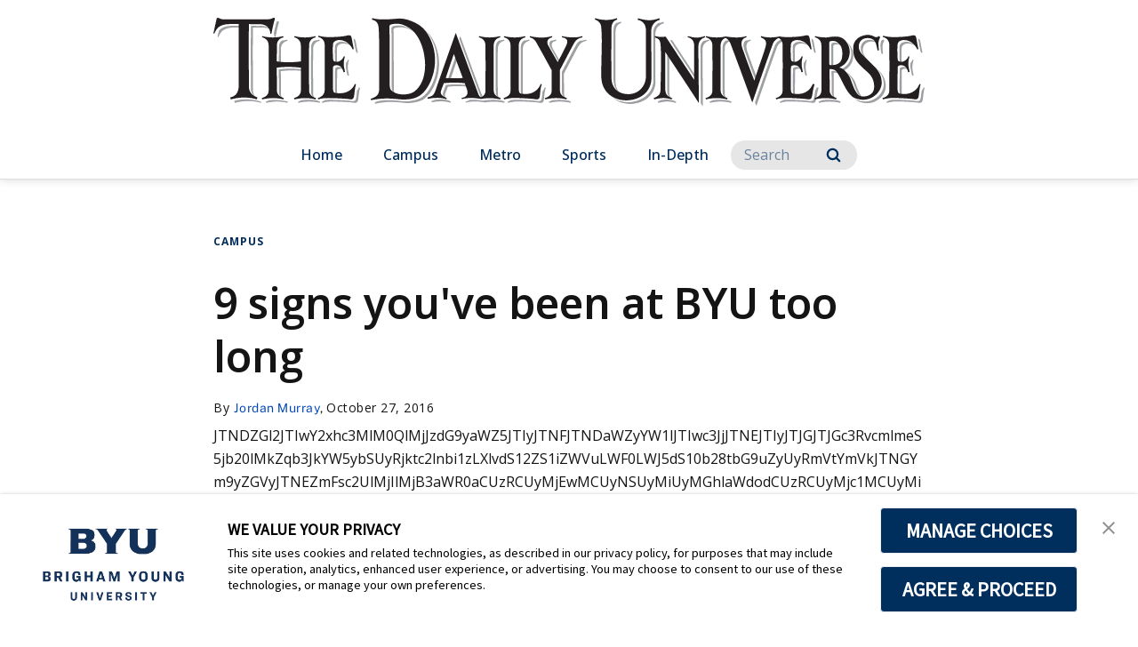

--- FILE ---
content_type: image/svg+xml
request_url: https://brightspotcdn.byu.edu/52/5b/f0f2450c4f379e180dd3a5e99de5/du-flag-2010-black.svg
body_size: 26682
content:
<?xml version="1.0" encoding="UTF-8"?><svg xmlns="http://www.w3.org/2000/svg" viewBox="0 0 971.39 168.8"><defs><style>.cls-1{fill:#9d9fa2;}.cls-2{fill:#231f20;}</style></defs><g id="Shadow"><path class="cls-1" d="m385.7,102.09c.03.82.15,5.13,4.95,8.11-2.07-2.51-2.16-5.11-2.18-5.72,0,0-.19-25.47-.19-34.89s.17-27.18.17-27.18c0,0-.57-8.91,9.04-10.98.02,0,.06-.03.04-.08,0,0-.55-1.47-.55-1.47-.02-.06-.04-.05-.08-.04-.43.13-3.1.9-7.18,1.4-4.39,3.37-4.05,8.78-4.05,8.78,0,0-.17,17.77-.17,27.18s.19,34.89.19,34.89Z"/><path class="cls-1" d="m397.83,114.46c-1.18-.33-2.21-.72-3.11-1.16-3.87-.88-13.25-1.94-23.58-.44,0,0-.83.13-2.83.48-.99-.23-1.65-.31-3.08-.52-3.93-.58-9.42-1.1-15.04-.65-2.3,1.83-5.43,2.04-5.71,2.15l.49,1.63c8-2.32,17.22-1.61,23.03-.74,1.43.21,2.09.29,3.08.52,1.99-.34,2.83-.48,2.83-.48,10.62-1.54,19.62.17,23.28,1.06.02.01.04.01.05-.01l.61-1.79s.01-.04-.03-.05Z"/><path class="cls-1" d="m370.27,109.06c-1.42.35-2.52.53-2.83.04l-1.55-.07c.19.27.4.52.63.75.28.29,2.07,0,3.75-.72Z"/><path class="cls-1" d="m363.01,102.22c.96,2.31,1.5,4.6,2.6,6.37l2.49.12c-.65-1.35-1.01-2.94-1.66-4.5-.64-1.64-27.95-75.84-29.15-79.12-.03-.08-.06-.07-.09,0-.13.38-.58,1.66-1.28,3.62,6.61,17.96,26.54,72.1,27.09,73.49Z"/><path class="cls-1" d="m92.13,62.37c.05-9.21.15-19.95.15-19.95,0,0-.57-8.91,9.04-10.98.02,0,.06-.03.04-.08,0,0-.55-1.47-.55-1.47-.02-.06-.04-.05-.08-.04-.43.13-3.1.9-7.18,1.4-4.39,3.37-4.05,8.77-4.05,8.77,0,0-.12,12.37-.16,21.93.93.15,1.86.29,2.78.41Z"/><path class="cls-1" d="m133.51,102.09c.03.82.15,5.13,4.96,8.11-2.07-2.51-2.16-5.11-2.18-5.72,0,0-.19-25.47-.19-34.89s.17-27.18.17-27.18c0,0-.57-8.91,9.04-10.98.02,0,.06-.03.05-.08,0,0-.55-1.47-.55-1.47-.02-.06-.04-.05-.08-.04-.43.13-3.1.9-7.18,1.4-4.39,3.37-4.04,8.77-4.04,8.77,0,0-.17,17.77-.17,27.18s.19,34.89.19,34.89Z"/><path class="cls-1" d="m75.89,112.79c-1.93,1.11-3.77,1.55-4.2,1.66-.06.02-.09.04-.07.1.02.06.59,1.73.58,1.69.01.04.07.07.12.06,13.88-3.37,24.73-1.12,28.71,0,.02.01.04.01.05-.01l.6-1.75c-3.65-1-14.36-3.11-25.79-1.76Z"/><path class="cls-1" d="m122.32,70.66c-2.91-.37-17.26-2.28-32.98-.1.03,10.85.19,31.53.19,31.53.03.82.15,5.13,4.96,8.11-2.07-2.51-2.16-5.11-2.18-5.72,0,0-.15-20.68-.19-31.53,12.77-1.77,24.63-.84,30.2-.24,0-.73,0-1.42.01-2.05Z"/><path class="cls-1" d="m145.64,114.46c-1.2-.33-2.24-.74-3.16-1.19,0,0,0,.02,0,.02-3.33-.95-11.8-2.15-22.43-.62-1.99,1.19-3.93,1.66-4.37,1.77-.06.02-.09.04-.07.1.02.06.59,1.73.58,1.69.02.04.07.07.12.06,13.6-3.26,24.73-1.12,28.71,0,.02.01.04.01.05-.01l.61-1.79s.01-.04-.03-.05Z"/><path class="cls-1" d="m37.36,10.94c-7.11-.01-13.72.04-16.74.28-7.01,1.16-10.53,3.1-13.22,6.72l-1.84,8.49,1.32-.26c3.56-7.6,6.42-10.9,16.52-12.57,2.62-.2,7.96-.27,13.98-.28,0-.86,0-1.66,0-2.39Z"/><path class="cls-1" d="m62.63,11.12s-4.9-.03-11.37-.1c-.06,8.14-.17,24.75-.17,34.81,0,13.72.23,51.38.23,51.38.04,1.21.19,7.33,6.41,11.54-3.5-3.84-3.61-8.15-3.64-9.15,0,0-.23-37.66-.23-51.38,0-10.06.11-26.67.17-34.81,6.47.06,11.33.13,11.37.1,5.67-.4,9.55.66,12.2,2.31-2.44-2.89-6.88-5.27-14.98-4.7Z"/><path class="cls-1" d="m31.59,112.72c-1.45.58-2.61.76-2.97.88-.08.03-.11.07-.09.15.03.08.73,2.53.72,2.47.02.06.09.11.15.09,16.75-4.78,30.56-1.64,35.48.02.03.02.05.01.06-.02l.41-1.41c-5.14-2.28-18.89-5.1-33.76-2.16Z"/><path class="cls-1" d="m87.57,4.81c-.28.05-.65.37-1.16.62-.04.02-.07.03-.11.05-.92,3.22-3.07,12.05-3.74,16.22.96,2.67.82,4.93.82,4.93l1.76-.79c0-2.64,3.65-17.42,4.26-19.01.62-1.49-.63-2.22-1.83-2.02Z"/><path class="cls-1" d="m625.1,110.28c-2.26-2.8-2.24-6.08-2.43-8.33v-48.61c-1.51-2.29-2.4-3.62-2.4-3.62,0,0-.12-.18-.2-.3-.08-.12-.18-.23-.18-.02v50.17c.24,2.94.15,7.62,5.2,10.72Z"/><path class="cls-1" d="m677.34,31.43l-.64-1.64c-2.72.95-5.09,1.51-7.24,1.81-2.24,1.84-4.34,4.91-4.22,9.94,0,6.07.04,14.03.16,25.25.2,18.65.31,44.63.34,50.19.69,1.08,1.18,1.85,1.39,2.22,0,0,.82,1.29.97,1.49.23.33.38.41.41-.24,0-.15-.11-30.34-.34-51.28-.12-11.22-.16-19.18-.16-25.25-.25-10.58,9.33-12.49,9.33-12.49Z"/><path class="cls-1" d="m610.99,112.54c-1.21.7-2.56,1.31-3.99,1.94l.61,1.81c9.52-2.25,13.85-2.59,23.87,0l.58-1.84c-1.24-.36-2.31-.79-3.23-1.27-7.4-1.88-11.98-1.78-17.84-.65Z"/><path class="cls-1" d="m626.4,30.42c-.82.2-1.67.32-2.52.41,13.65,20.78,37.14,56.34,37.14,56.34l2.01-1.08c-6.09-9.22-25.49-38.7-36.63-55.67Z"/><path class="cls-1" d="m333.04,56.96l-1.88-5.03-11.08,32.81c1.23.07,2.39.13,3.52.18l9.44-27.95Zm12.93,34.78c-13.42-1.03-16.96-.88-28.39,0-.49,1.3-3.13,8.05-3.64,9.68-.91,3.17-1.29,5.72,3.13,8.42-1.36-1.88-.99-3.8-.35-6.03.52-1.63,3.15-8.39,3.64-9.68,10.86-.83,14.6-1.01,26.46-.14-.37-.98-.67-1.79-.84-2.24Zm-24.74,21.25h0c-5.05-1.76-11.4-1.83-18.25-1.03-1.42.63-3.09,1.08-5.17,1.88,0,.02.46,1.67.46,1.67,9.63-1.81,18.58-1.81,25.43.59l.54-1.73-2.24-.99c-.28-.13-.53-.26-.78-.39Z"/><path class="cls-1" d="m419.91,100.81s0,0,0,0c.03,3.76,1.61,4.79,2.67,5.05.12.04.3.08.52.12-.25-.7-.41-1.61-.42-2.79,0,0,0,0,0,0-.04-5.15-.18-25.48-.18-33.61,0-9.41.17-27.18.17-27.18,0,0-.57-8.91,9.04-10.98.02,0,.06-.03.04-.08,0,0-.55-1.47-.55-1.47-.02-.06-.04-.05-.08-.04-.43.13-3.1.9-7.18,1.4-4.39,3.37-4.04,8.77-4.04,8.77,0,0-.17,17.77-.17,27.18,0,8.12.14,28.46.18,33.6Z"/><path class="cls-1" d="m452.58,95.12s-.77,2.59-3.01,5.53c-.75,5.54-.67,10.76-2.12,12.1,0,0-1.44,1.65-4.49,1.03-6.63-1.26-26.1-1.8-28.71-1.8h-1.26c-2.13.03-4.22.19-6.49.53-1.96,1.12-3.87,1.61-4.4,1.94-.06.04-.09.04-.07.1.02.06.59,1.73.58,1.69.02.04.07.07.12.06,5.2-1.39,9.03-1.89,13.04-1.94h1.26c2.61,0,22.08.54,28.71,1.8,3.05.62,4.49-1.03,4.49-1.03,2.1-1.94.98-11.97,3.84-19.38-.39-.29-1.48-.63-1.48-.63Z"/><path class="cls-1" d="m172.24,69.74c2.29-.39,4.12-.03,5.57.74-1.65-2.14-4.26-3.82-8.35-3.12-1.89.36-3.08,1.4-3.21,2.25-.09.9-.13,27.65-.11,30.21,0,0,0,0,0,0,.03,3.76,1.61,4.79,2.67,5.05.12.04.3.08.52.12-.25-.7-.41-1.61-.42-2.79,0,0,0,0,0,0-.02-2.56.02-29.31.11-30.21.13-.85,1.31-1.89,3.21-2.25Z"/><path class="cls-1" d="m183.31,79.24l1.97-.5s-.24-1.44-1.21-6.22c-1.13-5.57.08-11.7,1.15-14.69l-1.61-.42c-.1.36-.4,1.7-2.04,3.73-.17.18-.34.34-.51.5-.32,2.65-.35,5.64.23,8.5.97,4.78,1.21,6.22,1.21,6.22h-.02c.54,1.43.76,2.6.82,2.89Z"/><path class="cls-1" d="m167.88,61.83c.45.16.9.31,1.35.43-.17-.83-.24-1.98-.37-3.67-.12-3.21-.34-10.94-.08-14.93,0-.37.06-3.12.64-4.42.74-1.91,3.56-3.65,6.94-4.01,5.04-.33,9.03,1.37,12.01,3.54-3.07-3.1-7.98-6.37-14.79-5.93-3.38.36-6.2,2.1-6.94,4.01-.59,1.3-.63,4.05-.64,4.42-.26,3.99-.03,11.73.08,14.93.3,3.8.28,4.9,1.79,5.63Z"/><path class="cls-1" d="m192.71,35.86c.5,2.56,1.8,9.3,1.8,9.3l-.14.05c.31.5.51.87.59,1.04.21.41.83,1.81.83,1.81l1.5-.51s-1.3-6.74-1.8-9.3c-.19-1.2-.55-3.25-.86-4.91-.54-2.57-.95-4.57-3.35-4.72.23.68.4,1.47.58,2.33.31,1.65.67,3.7.86,4.91Z"/><path class="cls-1" d="m198.82,95.12s-.69,2.14-2.63,4.67c-.85,5.9-.96,11.54-2.5,12.95,0,0-1.44,1.65-4.49,1.03-6.63-1.26-26.15-1.63-28.77-1.63h-1.02c-2.15.03-4.36.02-6.71.29-1.99,1.34-3.92,1.91-4.37,2.02-.06.02-.09.04-.07.1.02.06.59,1.73.58,1.69.01.04.07.07.12.06,5.02-1.81,9.22-1.72,13.22-1.77h1.02c2.62,0,22.14.37,28.77,1.63,3.05.62,4.49-1.03,4.49-1.03,2.1-1.94,1.54-11.77,3.84-19.38-.39-.29-1.48-.63-1.48-.63Z"/><path class="cls-1" d="m808.67,79.24l1.97-.5s-.24-1.44-1.21-6.22c-1.13-5.57.08-11.7,1.15-14.69l-1.61-.42c-.11.36-.4,1.7-2.04,3.73-.17.18-.34.34-.51.5-.32,2.65-.35,5.64.23,8.5.97,4.78,1.21,6.22,1.21,6.22h-.02c.54,1.43.76,2.6.82,2.89Z"/><path class="cls-1" d="m797.6,69.74c2.29-.39,4.12-.03,5.57.74-1.65-2.14-4.26-3.82-8.35-3.12-1.89.36-3.08,1.4-3.21,2.25-.09.9-.13,28.65-.11,31.21h0c.03,3.76,1.61,4.79,2.67,5.06.12.04.3.08.52.12-.25-.7-.41-1.61-.42-2.79h0c-.02-2.56.02-30.31.11-31.22.13-.85,1.31-1.89,3.21-2.25Z"/><path class="cls-1" d="m824.17,95.12s-.51,1.73-1.92,3.97c-1.3,6.09-1.62,12.19-3.21,13.66,0,0-1.44,1.65-4.49,1.03-6.63-1.26-25.99-1.85-28.61-1.85h-1.26c-1.95.02-3.93.07-6.03.32-2.18,1.51-4.48,2.08-4.97,2.21-.06.02-.09.04-.07.1.02.06.59,1.73.58,1.69.02.04.07.07.12.06,5.02-1.81,9.13-1.94,13.14-1.99h1.26c2.62,0,21.98.59,28.61,1.85,3.05.62,4.49-1.03,4.49-1.03,2.1-1.94,1.98-11.97,4.84-19.38-.39-.29-2.48-.63-2.48-.63Z"/><path class="cls-1" d="m818.07,35.86c.37,1.86,1.49,7.26,2.07,10.06.08.14.13.26.17.33.21.41.83,1.81.83,1.81l1.5-.51s-1.3-6.74-1.8-9.3c-.19-1.2-.55-3.25-.86-4.91-.54-2.57-.95-4.57-3.35-4.72.23.68.4,1.47.58,2.33.31,1.65.67,3.7.86,4.91Z"/><path class="cls-1" d="m793.23,61.83c.45.16.9.31,1.35.43-.17-.83-.24-1.98-.37-3.67-.12-3.21-.34-10.94-.08-14.93,0-.37.05-3.12.64-4.42.73-1.91,3.56-3.65,6.94-4.01,5.04-.33,9.03,1.37,12.01,3.54-3.06-3.1-7.98-6.37-14.79-5.92-3.38.36-6.2,2.1-6.94,4.01-.59,1.3-.64,4.05-.64,4.42-.26,3.99-.03,11.73.08,14.93.3,3.8.28,4.9,1.79,5.63Z"/><path class="cls-1" d="m954.41,79.24l1.97-.5s-.24-1.44-1.22-6.22c-1.13-5.57.08-11.7,1.16-14.69l-1.61-.42c-.1.36-.4,1.7-2.04,3.73-.17.18-.34.34-.51.5-.32,2.65-.35,5.64.23,8.49.97,4.78,1.21,6.22,1.21,6.22h-.02c.54,1.43.76,2.6.82,2.89Zm-11.07-9.5c2.29-.39,4.12-.03,5.57.74-1.65-2.14-4.26-3.82-8.35-3.12-1.89.36-3.08,1.4-3.21,2.25-.09.9-.13,28.65-.11,31.21h0c.03,3.76,1.61,4.79,2.67,5.06.12.04.3.08.52.12-.25-.7-.41-1.61-.42-2.79h0c-.02-2.56.02-30.31.11-31.22.13-.85,1.31-1.89,3.21-2.25Zm-4.37-7.91c.45.16.9.31,1.36.43-.17-.83-.24-1.98-.38-3.67-.12-3.21-.34-10.94-.08-14.93,0-.37.06-3.12.64-4.42.74-1.91,3.56-3.65,6.94-4.01,5.04-.33,9.03,1.37,12.01,3.54-3.07-3.1-7.98-6.37-14.79-5.93-3.38.36-6.2,2.1-6.94,4.01-.59,1.3-.64,4.05-.65,4.42-.26,3.99-.03,11.73.08,14.93.3,3.8.28,4.9,1.79,5.63Zm30.94,33.29s-.7,2.34-2.68,5.09c-.8,5.76-.95,11.15-2.45,12.54,0,0-1.44,1.65-4.49,1.03-6.63-1.26-25.83-1.8-28.45-1.8h-1.26c-2.04.03-4.14.14-6.37.44-2.13,1.37-4.31,1.9-4.79,2.03-.06.02-.09.04-.07.1.02.06.59,1.73.58,1.69.02.04.07.07.12.06,5.08-1.5,9.3-1.89,13.3-1.94h1.26c2.62,0,21.82.54,28.45,1.8,3.05.62,4.49-1.03,4.49-1.03,2.1-1.94,1.56-11.72,3.84-19.38-.39-.29-1.48-.63-1.48-.63Zm-6.1-59.26c.37,1.86,1.36,7.03,1.88,9.72.18.31.31.55.36.67.21.41.84,1.81.84,1.81l1.5-.51s-1.3-6.74-1.8-9.3c-.19-1.2-.55-3.25-.86-4.91-.54-2.57-.95-4.57-3.35-4.72.23.68.4,1.47.58,2.33.31,1.65.67,3.7.86,4.91Z"/><path class="cls-1" d="m509.23,29.84c-2.74.97-5.78,1.47-8.81,1.66-1.9,1.18-3.37,2.7-4.49,4.63-2.72,4.66-19.97,37.73-19.97,37.73.05,11.11.17,28.23.17,28.23.03.83.15,5.23,5.1,8.21-2.15-2.54-2.24-5.2-2.26-5.82,0,0-.12-17.13-.17-28.23,0,0,17.25-33.07,19.97-37.73,2.18-3.73,5.62-5.98,11.12-7.11l-.66-1.57Z"/><path class="cls-1" d="m485.18,113.28v.02c-1.18-.25-11.12-2.05-22.49-.59-1.97,1.16-3.88,1.62-4.33,1.74-.06.02-.09.04-.07.1.02.06.59,1.73.58,1.69.01.04.07.07.12.06,13.84-3.41,24.73-1.12,28.71,0,.02.01.04.01.05-.01l.61-1.79s.01-.04-.03-.05c-1.2-.33-2.24-.74-3.15-1.18Z"/><path class="cls-1" d="m459.97,40.01c1.14,1.88,2.3,4.03,3.55,6.24,3.51,6.2,6.96,12.24,8.58,15.08l1.26-2.03c-1.2-2.04-3.19-5.44-5.93-10.28-1.25-2.22-2.41-4.36-3.55-6.24-5.21-10.08,2.56-10.47,4.53-11.38l-.5-1.62c-2.33.76-4.72,1.25-7.07,1.57-1.79,1.64-2.95,4.33-.88,8.66Z"/><path class="cls-1" d="m780.15,28.16c-.86.24-1.69.44-2.5.62l.09.24s-7.31,1.22-10.57,8.13c-1.16,3.28-6.57,18.34-12.27,34.63-6.35,18.14-13.09,37.74-15.18,43.78.84,2.29,1.36,3.72,1.44,3.95.36.97.47.83.79.01,1.01-2.89,8.62-25.04,15.72-45.35,5.7-16.29,11.11-31.36,12.27-34.63,3.27-6.91,10.57-8.13,10.57-8.13l-.37-3.25Z"/><path class="cls-1" d="m725.3,44.15c1.89,5.14,4.34,12.24,6.83,19.03,4.29,11.71,9.5,25.06,9.5,25.06,0,0,.57-1.82,1.49-4.68-1.73-4.43-4.16-10.57-6.94-18.13-2.49-6.79-4.95-13.89-6.83-19.03-4.76-14.19,4.62-14.96,4.62-14.96l-.61-1.6c-2.23.71-4.55,1.16-6.91,1.44-2.06,2-3.53,5.77-1.15,12.86Z"/><path class="cls-1" d="m695.62,102.09c.03.82.15,5.13,4.95,8.11-2.07-2.52-2.16-5.11-2.18-5.72,0,0-.19-25.47-.19-34.89s.17-27.18.17-27.18c0,0-.46-7.28,6.55-10.21.46.21.89.45,1.29.7-.7-.82-1.54-1.6-2.58-2.27-1.21.25-2.54.46-3.99.63-4.38,3.37-4.05,8.76-4.05,8.76,0,0-.17,17.77-.17,27.18s.19,34.89.19,34.89Zm12.13,12.37c-1.13-.31-2.12-.68-2.98-1.1-3.58-1.02-12.25-2.25-22.47-.78-2.04,1.25-4.06,1.74-4.51,1.86-.06.02-.09.04-.07.1.02.06.59,1.73.58,1.69.02.04.07.07.12.06,13.01-3.35,24.4-1.23,28.71,0,.02.01.04.01.05-.01l.61-1.79s.01-.04-.03-.05Z"/><path class="cls-1" d="m867.81,35.82c-.69-.69-1.43-1.41-2.29-2.08,2.21,2.35,5.87,7.81,5.87,15.2,0,8.51-4.03,13.25-5.46,15.12-2.34,3.04-7.55,5.71-8.2,6.03-.51.25-.25.51.08.54,1.17.2,2.34.68,3.47,1.33,1.77-.97,5.39-3.12,7.23-5.52,1.44-1.87,5.46-6.61,5.46-15.12,0-7.73-4-13.34-6.16-15.51Zm-8.91,4.01s0,0,0-.01c-.03-.04-.05-.07-.08-.1v.03s.06.05.09.08Z"/><path class="cls-1" d="m886.49,109.39c-1.06-1.29-2.11-3.03-3.41-5.26-2.25-3.66-5.12-12.73-6.79-16.89-.86-2.15-6.09-9.76-11.8-12.92,4.11,3.64,7.34,8.82,8.03,10.53,1.66,4.16,4.54,13.23,6.79,16.89,2.43,4.16,4.46,6.59,7.19,7.65Z"/><path class="cls-1" d="m894.17,57.75l-1.01-1.01c-2.43-2.51-6.21-6.85-6.21-12.52,0-4.39,2.39-11.79,12.11-11.79,2.88,0,5.02.65,6.64,1.59-1.63-2.05-4.44-3.98-9.41-3.98-9.72,0-12.11,7.4-12.11,11.79,0,5.67,3.86,9.75,6.29,12.26l3.69,3.66Z"/><path class="cls-1" d="m912.76,49.64l1.75-.47s-.64-5.77-.64-9.89c0-3.51,2.39-7.97,2.39-7.97,0,0-1.1-1.1-1.6-1.59-.79.57-1.49.95-2.11,1.2-.67,1.62-1.46,3.95-1.46,5.97,0,2.4.22,5.37.4,7.42.59,2.47,1.26,5.32,1.26,5.32Z"/><path class="cls-1" d="m849.36,75.01c1.89,0,3.37.45,4.57,1.13-1.48-1.78-3.65-3.52-7.35-3.52h-2.07l-.18.18c.05,11.11.18,29.28.18,29.28.03.82.15,5.13,4.95,8.11-2.07-2.52-2.16-5.11-2.18-5.72,0,0-.13-18.18-.18-29.28l.18-.18h2.07Z"/><path class="cls-1" d="m859.1,70.96c.51.17,1.01.39,1.51.64l-.06-.84-1.45.19Z"/><path class="cls-1" d="m909.26,72.39l-5.98-5.58.79.79,2.41,2.4c2.55,2.55,9.08,9.83,9.08,20.92,0,12.11-11.73,23.46-25.28,23.46-4.96,0-11.06-1.63-14.09-3.63.72.71,1.46,1.4,2.25,2.01,2.8,2.17,9.35,4.01,14.62,4.01,13.54,0,25.28-11.35,25.28-23.46,0-11.09-6.53-18.37-9.08-20.92Z"/><path class="cls-1" d="m853.3,113.18c-3.5-.92-12.32-1.93-22.2-.54-2.01,1.21-3.98,1.69-4.43,1.81-.06.02-.09.04-.07.1.02.06.59,1.73.58,1.69.01.04.07.07.12.06,12.63-3.19,24.73-1.12,28.71,0,.02.01.04.01.05-.01l.61-1.79s0-.04-.03-.05c-1.29-.36-2.38-.8-3.34-1.28Z"/><path class="cls-1" d="m853.05,34.84c-2.45-1.32-6.82-.61-6.82-.61-1.38.09-2.25,1.21-2.3,2.4-.04.8,0,28.31,0,28.31,0,2.31,1.84,2.17,1.84,2.17,0,0,.02,0,.94,0,0-2.43-.03-27.35,0-28.11.05-1.19.92-2.32,2.3-2.4,0,0,4.38-.72,6.83.61.45.23,1.05.56,1.74,1.02-1.8-1.93-3.52-2.9-4.52-3.41Z"/><path class="cls-1" d="m243.57,94.16c0,6,2.04,7.54,4.47,9.14-1.02-1.36-1.69-3.32-1.69-6.75v-35.86l-.33-44.44s.14-1.34,1.5-2.06c1.29-.58,7.95-2.3,15.43-.34,4.61,1.46,8.65,3.58,12.2,6.33-4.16-3.95-9.1-6.86-14.97-8.72-7.48-1.96-14.15-.24-15.43.34-1.36.72-1.5,2.06-1.5,2.06l.33,44.44v35.86Z"/><path class="cls-1" d="m298.01,26.61c-2.14-3.14-4.72-6.79-9.26-10.33,2.9,2.76,4.82,5.5,6.48,7.94,21.06,34.01,5.54,72.46-9.06,83.4-4.41,3.5-12.3,7.44-28.45,6.28-15-1.54-22.36-1.65-32.95-.05-1.23.58-2.64,1.13-4.33,1.66l.49,1.86c14.63-2.72,21.65-2.92,39.57-1.08,16.14,1.15,24.03-2.79,28.45-6.28,14.59-10.95,30.12-49.39,9.06-83.4Z"/><path class="cls-1" d="m615.46,7.55l-.81-2.08c-2.59.9-4.95,1.54-7.12,1.96-3.26,2.16-6.84,6.2-6.67,13.56,0,7.69.2,63.63.2,63.63.04,16.95-13.13,28.32-30.01,30.4-9.85,1.21-19.25-1.19-26.29-6.55,7.22,7.01,17.85,10.32,29.06,8.94,16.88-2.08,30.05-13.45,30.01-30.4,0,0-.2-55.94-.2-63.63-.32-13.41,11.82-15.83,11.82-15.83Z"/><path class="cls-1" d="m546.79,88.53c.77,6.24,3.8,10.97,8.14,14.04-2.84-2.95-4.77-6.85-5.37-11.66-.24-1.99-.3-3.85-.3-3.85,0,0-.2-18.15-.2-30.24,0-14.8.2-32.5.2-38.01,0-10.01,7.83-11.59,7.83-11.59l-.48-1.92c-2.14.81-4.29,1.36-6.4,1.75-1.89,1.67-3.72,4.53-3.72,9.37,0,5.51-.2,23.21-.2,38.01,0,12.09.2,30.24.2,30.24,0,0,.06,1.86.3,3.85Z"/></g><g id="Text"><path class="cls-2" d="m140.09,109.69c-9.15-2.54-9.32-8.96-9.35-9.98,0,0-.19-25.47-.19-34.89s.17-27.18.17-27.18c0,0-.57-8.91,9.04-10.98.02,0,.06-.03.05-.08,0,0-.55-1.47-.55-1.47-.02-.06-.04-.05-.08-.04-.98.3-13.63,3.97-28.17,0-.06-.02-.08.04-.08.04,0,0-.55,1.45-.54,1.46-.01.04,0,.08.04.09.84.17,9.13,2.07,9.02,11.16,0,0,.06,13.23.11,21.77-2.82.38-17.77,2.5-32.95-.02.04-9.56.16-21.93.16-21.93,0,0-.57-8.91,9.04-10.98.02,0,.06-.03.04-.08,0,0-.55-1.47-.55-1.47-.02-.06-.04-.05-.08-.04-.98.3-13.63,3.97-28.17,0-.06-.02-.09.04-.09.04,0,0-.55,1.45-.54,1.46-.01.04,0,.08.04.09.85.17,9.13,2.07,9.02,11.16,0,0,.1,21.79.14,27.49-.04,7.61-.14,34.4-.14,34.4.02,7.75-8.31,9.71-9.3,9.97-.06.02-.09.04-.07.1.02.06.59,1.73.58,1.69.01.04.07.07.12.06,13.88-3.37,24.73-1.12,28.71,0,.02.01.04.01.05-.01l.61-1.79s.01-.04-.03-.05c-9.15-2.54-9.32-8.96-9.35-9.98,0,0-.15-20.68-.19-31.53,15.72-2.18,30.07-.27,32.98.1-.05,9.8-.13,31.43-.13,31.43,0,7.75-8.31,9.71-9.3,9.97-.06.02-.09.04-.07.1.02.06.59,1.73.58,1.69.02.04.07.07.12.06,13.6-3.26,24.73-1.12,28.71,0,.02.01.04.01.05-.01l.61-1.79s.01-.04-.03-.05Z"/><path class="cls-2" d="m82.01.03c-.28.05-.65.38-1.16.62-2.64,1.32-6.33,1.41-6.33,1.41H13.36c-2.9,0-3.34-.7-5.98-1.67-2.11-1.14-2.9.62-2.9.62L0,21.65l1.32-.26c3.56-7.6,6.42-10.9,16.52-12.57,3.02-.23,9.64-.29,16.74-.28.04,9.04.11,29.23.16,35.62-.06,11.09-.17,48.67-.17,48.67,0,14.42-10.28,15.6-11.5,15.98-.08.03-.11.07-.09.15.03.08.73,2.53.72,2.47.02.06.09.11.15.09,16.75-4.78,30.56-1.64,35.48.02.03.02.05.01.06-.02l.76-2.61s.01-.06-.04-.07c-11.31-3.7-11.52-12.52-11.56-14.01,0,0-.23-37.66-.23-51.38,0-10.06.11-26.67.17-34.81,6.47.06,11.33.13,11.37.1,18.89-1.32,17.93,13.36,17.93,13.36l1.76-.79c0-2.64,3.69-17.67,4.31-19.25.62-1.49-.63-2.22-1.83-2.02Z"/><path class="cls-2" d="m603.02,25.02s8.1,2.19,14.66.62c13.26,20.2,38.98,59.14,38.98,59.14,0,0,.01-15,.02-27.85,0-6.65,0-14.43-.02-15.67,0-3.8,1.04-12.35-9.05-14.7l.58-1.5c6.39,1.49,11.95,3.78,22.95-.05l.64,1.64s-9.58,1.91-9.33,12.49c0,6.07.04,14.03.16,25.25.23,20.94.34,51.13.34,51.28-.03.65-.18.57-.41.24-.15-.21-.97-1.49-.97-1.49-2.65-4.54-44.06-67.1-44.06-67.1,0,0-.12-.18-.2-.3-.08-.12-.18-.23-.18-.02v50.17c.29,3.59.08,9.79,9.39,12.52l-.58,1.84c-10.03-2.6-14.35-2.26-23.87,0l-.61-1.81c5.09-2.26,9.26-4.15,9.23-11.28,0-4.3.56-21.56.66-31.6.16-15.79-.15-26.59-.66-30.71-.73-6.82-3.03-7.54-8.16-9.5l.51-1.61Z"/><path class="cls-2" d="m392.28,109.69c-9.15-2.54-9.32-8.96-9.35-9.98,0,0-.19-25.47-.19-34.89s.17-27.18.17-27.18c0,0-.57-8.91,9.04-10.98.02,0,.06-.03.04-.08,0,0-.55-1.47-.55-1.47-.02-.06-.04-.05-.08-.04-.98.3-13.63,3.97-28.17,0-.06-.02-.09.04-.09.04,0,0-.55,1.45-.55,1.46-.01.04,0,.08.04.09.85.17,9.13,2.07,9.02,11.16,0,0,.1,21.94.14,27.55-.04,7.78-.14,34.34-.14,34.34,0,5.27-3.37,7.76-6.08,8.94-3.35-1.54-3.78-5.18-5.3-8.82-.64-1.64-27.95-75.84-29.15-79.12-.03-.08-.06-.07-.08,0-1.09,3.15-23.77,67.02-27.58,78.4-2.76,8.23-5.39,7.72-11.16,9.94,0,.02.46,1.67.46,1.67,9.63-1.81,18.58-1.81,25.43.59l.54-1.73-2.24-.99c-6.68-3.14-6.33-5.95-5.3-9.57.52-1.63,3.15-8.39,3.64-9.68,11.43-.87,14.97-1.03,28.39,0,.44,1.21,1.86,4.9,2.86,7.63,4.49,11.78-6.57,12.36-7.11,12.56l.49,1.63c8-2.32,17.22-1.61,23.03-.74,1.43.21,2.09.29,3.08.52,1.99-.34,2.83-.48,2.83-.48,10.62-1.54,19.62.17,23.28,1.06.02.01.04.01.05-.01l.61-1.79s.01-.04-.03-.05Zm-74.98-27.34l11.08-32.81,12.26,32.81c-8.41.44-14.43.52-23.35,0Zm-25.03,27.17l-.12.02s.04,0,.12-.02Z"/><path class="cls-2" d="m448.51,90.98c-.39-.29-1.48-.63-1.48-.63,0,0-4.29,14.47-22.13,13.83-.5,0-4.23-.42-5.09-.69-1.06-.27-2.64-1.3-2.67-5.05,0,0,0,0,0,0-.04-5.15-.18-25.48-.18-33.61,0-9.41.17-27.18.17-27.18,0,0-.57-8.91,9.04-10.98.02,0,.06-.03.04-.08,0,0-.55-1.47-.55-1.47-.02-.06-.04-.05-.08-.04-.98.3-13.64,3.97-28.17,0-.06-.02-.09.04-.09.04,0,0-.55,1.45-.54,1.46-.01.04,0,.08.04.09.85.17,9.13,2.07,9.02,11.16,0,0,.09,21.79.14,27.49-.05,7.61-.14,34.4-.14,34.4,0,7.75-8.11,9.22-9.3,9.97-.06.04-.09.04-.07.1.02.06.59,1.73.58,1.69.02.04.07.07.12.06,5.2-1.39,9.03-1.89,13.04-1.94h1.26c2.61,0,22.08.54,28.71,1.8,3.05.62,4.49-1.03,4.49-1.03,2.1-1.94.98-11.97,3.84-19.38Z"/><path class="cls-2" d="m163.48,67.21c.13-.85,1.31-1.89,3.21-2.25,9.06-1.53,10.86,8.58,11.07,9.5l1.97-.5s-.24-1.44-1.21-6.22c-1.13-5.57.08-11.7,1.15-14.69l-1.61-.42c-.1.36-.4,1.7-2.04,3.73-4.38,4.5-7.67,4.28-10.93,3.08-1.52-.73-1.49-1.83-1.79-5.63-.12-3.21-.34-10.94-.08-14.93,0-.37.06-3.12.64-4.42.74-1.91,3.56-3.65,6.94-4.01,11.97-.78,18.08,9.9,18.6,11.03.21.41.83,1.81.83,1.81l1.5-.51s-1.3-6.74-1.8-9.3c-.19-1.2-.55-3.25-.86-4.91-.67-3.19-1.13-5.5-5.47-4.49-7.11,1.9-18.36,2.25-23.64,2.31-.2-.02-.41-.02-.63-.01-.55.02-1.11.02-1.69.02-.08,0-.14,0-.19,0-4.12-.02-8.85-.48-13.8-1.83-.06-.02-.09.04-.09.04,0,0-.55,1.45-.54,1.46-.02.04,0,.08.04.09.85.17,9.13,2.07,9.02,11.16,0,0,.09,21.79.14,27.49-.02,3.46-.16,33.9-.16,33.9,0,8.27-8.31,10.71-9.3,10.97-.06.02-.09.04-.07.1.02.06.59,1.73.58,1.69.01.04.07.07.12.06,5.02-1.81,9.22-1.72,13.22-1.77,0,0-.24,0,1.02,0,2.62,0,22.14.37,28.77,1.63,3.05.62,4.49-1.03,4.49-1.03,2.1-1.94,1.54-11.77,3.84-19.38-.39-.29-1.48-.63-1.48-.63,0,0-4.3,13.47-22.13,12.83-.5,0-4.23-.42-5.08-.69-1.06-.27-2.64-1.3-2.67-5.05,0,0,0,0,0,0-.02-2.56.02-29.31.11-30.21Z"/><path class="cls-2" d="m934.58,67.21c.13-.85,1.31-1.89,3.21-2.25,9.06-1.53,10.86,8.58,11.07,9.5l1.97-.5s-.24-1.44-1.22-6.22c-1.13-5.57.08-11.7,1.16-14.69l-1.61-.42c-.1.36-.4,1.7-2.04,3.73-4.38,4.5-7.67,4.28-10.93,3.08-1.52-.73-1.49-1.83-1.79-5.63-.12-3.21-.34-10.94-.08-14.93,0-.37.06-3.12.64-4.42.74-1.91,3.56-3.65,6.94-4.01,11.97-.78,18.08,9.9,18.6,11.03.21.41.84,1.81.84,1.81l1.5-.51s-1.3-6.74-1.8-9.3c-.19-1.2-.55-3.25-.86-4.91-.67-3.19-1.13-5.5-5.47-4.49-7.11,1.9-18.36,2.25-23.64,2.31-.2-.02-.41-.02-.63-.01-.55.02-1.11.02-1.69.02-.08,0-.14,0-.19,0-4.12-.02-8.85-.48-13.8-1.83-.06-.02-.09.04-.09.04,0,0-.55,1.45-.54,1.46-.02.04,0,.08.04.09.85.17,9.13,2.07,9.02,11.16,0,0,.09,21.79.14,27.49-.02,3.46-.15,34.9-.15,34.9,0,7.75-8.31,9.71-9.3,9.97-.06.02-.09.04-.07.1.02.06.59,1.73.58,1.69.02.04.07.07.12.06,5.08-1.5,9.29-1.89,13.3-1.94h1.26c2.62,0,21.82.54,28.45,1.8,3.05.62,4.49-1.03,4.49-1.03,2.1-1.94,1.56-11.72,3.84-19.38-.39-.29-1.48-.63-1.48-.63,0,0-4.29,14.47-22.13,13.83-.5,0-4.23-.42-5.08-.69-1.06-.27-2.64-1.3-2.67-5.05h0c-.02-2.56.02-30.31.11-31.22Z"/><path class="cls-2" d="m504.27,26.63l-.66-1.57c-11.25,3.99-27.46,0-27.46,0l-.22,1.57c10.53,1.8,7.07,7.89,6.54,9.8-1.19,3.63-12.18,24.21-12.18,24.21,0,0-4.72-8.25-9.55-16.77-1.25-2.22-2.41-4.36-3.55-6.24-4.36-9.11,5.61-11,5.61-11l-.5-1.62c-14.04,4.54-29.87.05-29.87.05l-.36,1.62c6.41,1.47,8.86,6.93,8.86,6.93l8.07,14.28,13.17,24.1c-.05,10.51-.11,27.72-.11,27.72,0,7.75-8.31,9.71-9.3,9.97-.06.02-.09.04-.07.1.02.06.59,1.73.58,1.69.01.04.07.07.12.06,13.84-3.41,24.73-1.12,28.71,0,.02.01.04.01.05-.01l.61-1.79s.01-.04-.03-.05c-9.15-2.54-9.32-8.96-9.36-9.98,0,0-.12-17.13-.17-28.23h0s17.25-33.07,19.97-37.73c2.18-3.73,5.62-5.98,11.12-7.11Z"/><path class="cls-2" d="m818.62,90.35s-4.29,14.47-22.13,13.83c-.5,0-4.23-.42-5.08-.69-1.06-.27-2.64-1.3-2.67-5.05h0c-.02-2.56.02-30.31.11-31.22.13-.85,1.31-1.89,3.21-2.25,9.06-1.53,10.86,8.58,11.07,9.5l1.97-.5s-.24-1.44-1.21-6.22c-1.13-5.57.08-11.7,1.15-14.69l-1.61-.42c-.11.36-.4,1.7-2.04,3.73-4.38,4.5-7.67,4.28-10.93,3.08-1.51-.73-1.49-1.83-1.79-5.63-.12-3.21-.34-10.94-.08-14.93,0-.37.05-3.12.64-4.42.73-1.91,3.56-3.65,6.94-4.01,11.97-.78,18.08,9.9,18.6,11.03.21.41.83,1.81.83,1.81l1.5-.51s-1.3-6.74-1.8-9.3c-.19-1.2-.55-3.25-.86-4.91-.67-3.19-1.13-5.5-5.47-4.49-7.11,1.9-18.36,2.25-23.64,2.31-.2-.02-.41-.02-.63-.01-.55.02-1.11.02-1.69.02-.08,0-.14,0-.19,0-2.53,0-5.28-.19-8.17-.64,0,0-.91-.16-1.73-.3-1.92.46-3.23.68-3.97.82-12.01,1.95-20.84-1.23-20.84-1.23l-.59,1.59c5.07,2.37,8.13,4.01,7.2,10.74-.67,3.17-4.15,13.87-7.79,24.16-3.97,11.22-8.07,24.33-8.07,24.33,0,0-5.2-13.35-9.5-25.06-2.49-6.79-4.95-13.89-6.83-19.03-4.76-14.19,5.89-15.09,5.89-15.09l-.61-1.6c-9.21,2.92-19.93,1.8-28.11.42-6.03,1.55-16.73,2.28-26.59-.42-.06-.02-.08.04-.08.04,0,0-.55,1.45-.54,1.46-.01.04,0,.08.04.09.84.17,9.13,2.07,9.02,11.16,0,0,.1,21.94.14,27.55-.05,7.78-.14,34.34-.14,34.34,0,7.75-8.31,9.71-9.3,9.97-.06.02-.09.04-.07.1.02.06.59,1.73.58,1.69.02.04.07.07.12.06,13.01-3.35,24.4-1.23,28.71,0,.02.01.04.01.05-.01l.61-1.79s.01-.04-.03-.05c-9.15-2.54-9.32-8.96-9.36-9.98,0,0-.19-25.47-.19-34.89s.17-27.18.17-27.18c0,0-.46-7.28,6.55-10.21,4.5,2.06,6.13,6.17,7.03,8.26.25.66,5.93,15.64,12.12,32.39,7.89,21.37,16.7,45.62,17.09,46.66.36.97.47.83.79.01,1.01-2.89,8.62-25.04,15.72-45.35,5.7-16.29,11.11-31.36,12.27-34.63,1.92-4.07,5.24-6.15,7.64-7.19,2.55,1.46,5.48,4.32,5.41,9.75,0,0,.1,21.79.14,27.49-.02,3.46-.15,34.9-.15,34.9-.24,7.75-8.31,9.71-9.3,9.97-.06.02-.09.04-.07.1.02.06.59,1.73.58,1.69.02.04.07.07.12.06,5.02-1.81,9.13-1.94,13.14-1.99h1.26c2.62,0,21.98.59,28.61,1.85,3.05.62,4.49-1.03,4.49-1.03,2.1-1.94,1.98-11.97,4.84-19.38-.39-.29-2.48-.63-2.48-.63Z"/><path class="cls-2" d="m862,93.42c-2.35-4.51-7.29-14.69-9.4-17.72-1.51-2.16-3.69-5.46-8.79-5.46h-2.07l-.18.18c.04,11.11.18,29.28.18,29.28.04,1.02.21,7.45,9.35,9.98.04.01.03.05.03.05l-.61,1.79s-.03.03-.05.01c-3.98-1.13-16.08-3.2-28.71,0-.05.01-.11-.02-.12-.06,0,.04-.56-1.64-.58-1.69-.02-.06,0-.09.07-.1.99-.26,9.3-2.22,9.3-9.97,0-15.68.1-25.74.12-30.66-.02-6.84-.06-17.42-.12-31.23.12-9.09-8.17-10.99-9.01-11.16-.05,0-.06-.05-.04-.09,0,0,.54-1.46.54-1.46,0,0,.02-.06.09-.04,5.62,1.54,10.96,1.93,15.45,1.81h0c3.15-.26,6.6-1.24,12.26-1.24,7.49,0,10.67,2.86,13.22,5.4,2.16,2.17,6.16,7.78,6.16,15.51,0,8.51-4.03,13.25-5.46,15.12-2.34,3.04-7.55,5.71-8.2,6.03-.51.25-.25.51.08.54,6.9,1.18,13.21,11.64,14.24,14.22,1.66,4.16,4.54,13.23,6.79,16.89,3.41,5.82,6.03,8.28,10.87,8.28s15.13-2.18,15.13-13.37c0-14.23-9.07-19.62-13.72-24.11-2.43-2.35-5.84-5.23-8.61-8.75-3.82-4.87-6.39-9.29-6.37-19.81.03-15.29,15.06-18.23,20-18.23s9.88,2.86,9.88,2.86c0,0,1.79,1.36,5.42-1.27.5.5,1.6,1.59,1.6,1.59,0,0-2.39,4.46-2.39,7.97,0,4.11.64,9.89.64,9.89l-1.75.47s-1.66-7.1-2.07-8.6c-.4-1.23-1.91-8.6-11.63-8.6s-12.11,7.4-12.11,11.79c0,5.67,3.86,9.75,6.29,12.26l8.58,8.5,7.43,7.41c2.55,2.55,9.08,9.83,9.08,20.92,0,12.11-11.74,23.46-25.28,23.46-5.27,0-11.82-1.84-14.62-4.01-4.94-3.84-8.55-10.04-10.9-14.56Zm-20.85-30.86c0,2.32,1.84,2.17,1.84,2.17,0,0,.02-.02,2.13.03,12.86-.57,14.09-8.77,13.85-17.29-.12-4.21-1.16-7.63-2.86-10.04-2.24-3.03-4.6-4.35-5.84-4.98-2.45-1.32-6.83-.61-6.83-.61-1.38.09-2.25,1.21-2.3,2.4-.04.8,0,28.31,0,28.31Z"/><path class="cls-2" d="m214.9,110.74c10.21-3.18,11.27-7.23,11.69-13.9v-43.21s0-24.45-.74-37.96c-.2-11.35-6.13-12.07-9.43-13.2l.74-1.95c8.42,2.55,20.34,1.83,31.24.93,6.6-.86,10.59-.34,16.21,1.02,18.05,5.47,23.75,13.33,27.85,19.35,21.06,34.01,5.54,72.46-9.06,83.4-4.41,3.5-12.3,7.44-28.45,6.28-17.92-1.84-24.93-1.64-39.57,1.08l-.49-1.86Zm25.9-54.83v35.86c0,7.09,2.85,7.94,5.81,10.04,5.95,3.71,19.77,4.45,27.36-.7,10.38-7.29,13.17-19.97,13.74-22.94,1.12-5.53,3.12-15.12-1.02-33.56-4.99-18.92-14.07-30.73-29.27-35.55-7.48-1.96-14.15-.24-15.43.34-1.36.72-1.5,2.06-1.5,2.06l.33,44.44Z"/><path class="cls-2" d="m598.29,82.23c.04,16.95-12.51,28.53-30.01,30.4-18.73,1.99-35.77-8.42-38.13-27.63-.47-3.79-.42-5.16-.42-8.42,0-5.15.3-20.03.42-24.68.36-14.81.75-27.34-.42-39.15-.34-5.6-4.37-9.05-8.73-10.31l.46-1.92s14.97,5.52,29.6,0l.48,1.92s-7.83,1.58-7.83,11.59c0,5.51-.2,23.21-.2,38.01,0,12.09.2,30.24.2,30.24,0,0,.06,1.86.3,3.85,1.62,13.19,13.35,19.61,26.19,18.03,10.82-1.33,18.98-10.04,20.31-20.65.12-.95.24-1.91.25-2.88,0-1.06.02-23.23.02-39.51,0-8.43,0-18.29-.02-19.85,0-4.82,1.32-15.64-11.47-18.62l.74-1.9c8.1,1.88,15.14,4.79,29.07-.07l.81,2.08s-12.14,2.42-11.82,15.83c0,7.69.2,63.63.2,63.63Z"/></g></svg>